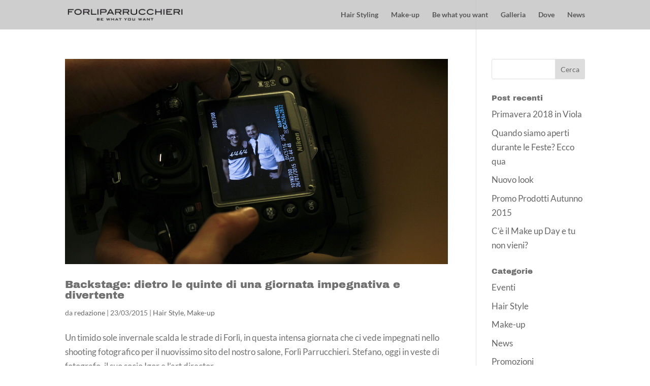

--- FILE ---
content_type: text/css
request_url: https://forliparrucchieri.it/wp-content/themes/FP/style.css?ver=4.21.0
body_size: -5
content:
/*
Theme Name:     FP
Theme URI:      http://www.forliparrucchieri.it/
Description:    Child theme for the Divi theme
Author:         Michela Pardini
Author URI:     http://www.michelapardini.it/
Template:       Divi                             
Version:        0.1
*/
@import url("../Divi/style.css");